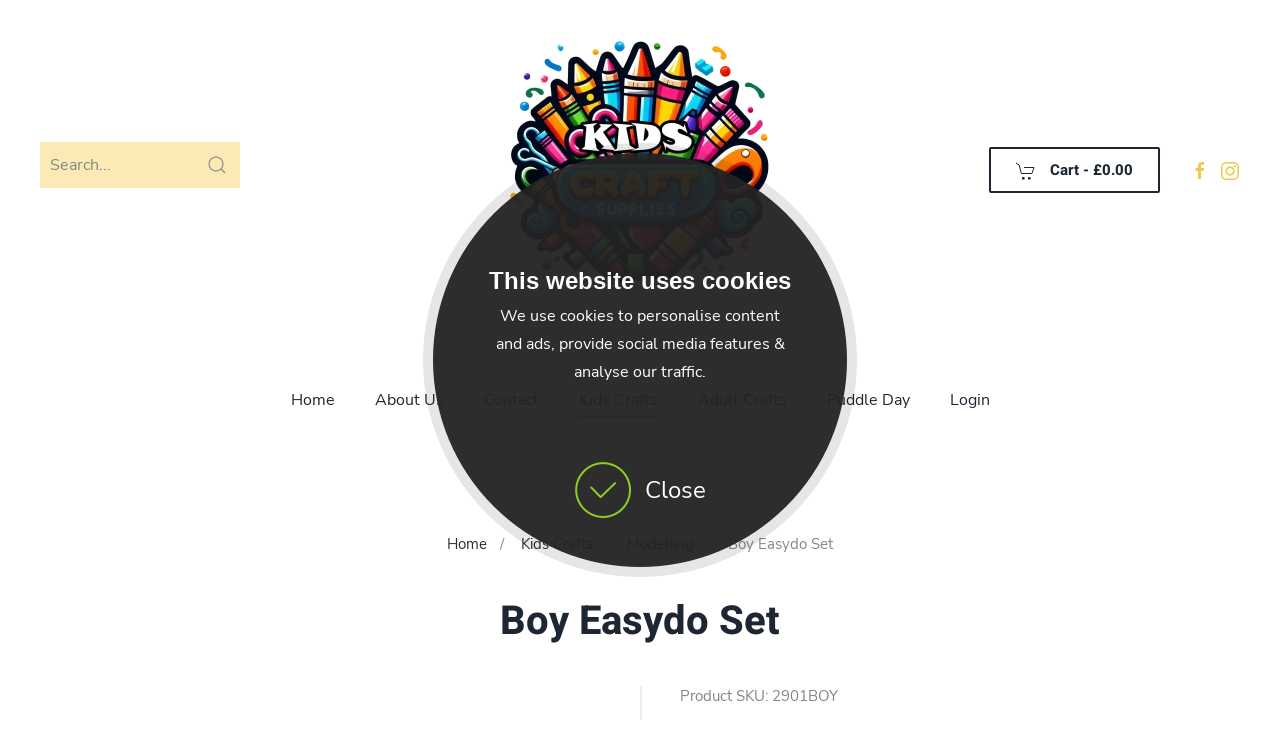

--- FILE ---
content_type: text/html; charset=utf-8
request_url: https://kidzcrafts.co.uk/index.php/primo-kids/modeling/boy-easydo-set-detail
body_size: 9966
content:
<!DOCTYPE html>
<html lang="en-gb" dir="ltr">
    <head>
        <meta name="viewport" content="width=device-width, initial-scale=1">
        <link rel="icon" href="/images/favicon32.jpg" sizes="any">
                <link rel="apple-touch-icon" href="/templates/yootheme/packages/theme-joomla/assets/images/apple-touch-icon.png">
        <meta charset="utf-8" />
	<base href="https://kidzcrafts.co.uk/index.php/primo-kids/modeling/boy-easydo-set-detail" />
	<meta name="keywords" content="Boy easydo set" />
	<meta name="title" content="Boy Easydo Set" />
	<meta name="description" content="Play dough set, in multipurpose case of 5 pieces, 1 large cutout boy, 6 creative tools, 1 mat." />
	<meta name="generator" content="Joomla! - Open Source Content Management" />
	<title>Boy Easydo Set</title>
	<link href="https://kidzcrafts.co.uk/index.php/primo-kids/modeling/boy-easydo-set-detail" rel="canonical" />
	<link href="https://kidzcrafts.co.uk/plugins/system/djflipbookyootheme/yootheme/modules/flipbook/lib/dflip/css/dflip.min.css" rel="stylesheet" />
	<link href="https://kidzcrafts.co.uk/plugins/system/djflipbookyootheme/yootheme/modules/flipbook/lib/dflip/css/themify-icons.min.css" rel="stylesheet" />
	<link href="/components/com_jrealtimeanalytics/css/mainstyle.css" rel="stylesheet" />
	<link href="/components/com_virtuemart/assets/css/vm-ltr-common.css?vmver=5ccf85aa" rel="stylesheet" />
	<link href="/components/com_virtuemart/assets/css/vm-ltr-site.css?vmver=5ccf85aa" rel="stylesheet" />
	<link href="/components/com_virtuemart/assets/css/vm-ltr-reviews.css?vmver=5ccf85aa" rel="stylesheet" />
	<link href="/components/com_virtuemart/assets/css/chosen.css?vmver=5ccf85aa" rel="stylesheet" />
	<link href="/components/com_virtuemart/assets/css/jquery.fancybox-1.3.4.css?vmver=5ccf85aa" rel="stylesheet" />
	<link href="/plugins/system/vmuikitx_override/html_override/com_virtuemart/assets/css/vmuikit.css" rel="stylesheet" />
	<link href="/templates/yootheme/css/theme.9.css?1699317970" rel="stylesheet" />
	<link href="/templates/yootheme/css/theme.update.css?4.2.1" rel="stylesheet" />
	<link href="/plugins/system/djcookiemonster/assets/css/style6.css" rel="stylesheet" />
	<style>
.form-horizontal .control-label{width:250px; !important; }
	</style>
	<script src="https://kidzcrafts.co.uk/plugins/system/djflipbookyootheme/yootheme/modules/flipbook/lib/dflip/js/dflip.min.js"></script>
	<script src="/media/jui/js/jquery.min.js?f713dea977c91add4ba54da87f990e36"></script>
	<script src="/media/jui/js/jquery-noconflict.js?f713dea977c91add4ba54da87f990e36"></script>
	<script src="/media/jui/js/jquery-migrate.min.js?f713dea977c91add4ba54da87f990e36"></script>
	<script src="/components/com_jrealtimeanalytics/js/jquery.noconflict.js"></script>
	<script src="/components/com_jrealtimeanalytics/js/stream.js" defer></script>
	<script src="/components/com_jrealtimeanalytics/js/heatmap.js" defer></script>
	<script src="/components/com_virtuemart/assets/js/jquery-ui.min.js?vmver=1.13.2"></script>
	<script src="/components/com_virtuemart/assets/js/jquery.ui.autocomplete.html.js"></script>
	<script src="/components/com_virtuemart/assets/js/jquery.noconflict.js" async></script>
	<script src="/components/com_virtuemart/assets/js/vmsite.js?vmver=5ccf85aa"></script>
	<script src="/components/com_virtuemart/assets/js/chosen.jquery.min.js?vmver=5ccf85aa"></script>
	<script src="/plugins/system/vmuikitx_override/html_override/com_virtuemart/assets/js/vmprices.js"></script>
	<script src="/components/com_virtuemart/assets/js/dynupdate.js?vmver=5ccf85aa"></script>
	<script src="/components/com_virtuemart/assets/js/fancybox/jquery.fancybox-1.3.4.2.pack.js?vmver=1.3.4.2"></script>
	<script src="/modules/mod_virtuemart_cart/assets/js/update_cart.js?vmver=5ccf85aa"></script>
	<script src="/plugins/system/vmuikitx_override/html_override/com_virtuemart/assets/js/customfields_fe.js"></script>
	<script src="/plugins/system/vmuikitx_override/html_override/com_virtuemart/assets/js/vmuikit.js"></script>
	<script src="/templates/yootheme/vendor/assets/uikit/dist/js/uikit.min.js?4.2.1"></script>
	<script src="/templates/yootheme/vendor/assets/uikit/dist/js/uikit-icons-design-bites.min.js?4.2.1"></script>
	<script src="/templates/yootheme/js/theme.js?4.2.1"></script>
	<script src="/plugins/system/djflipbookyootheme/yootheme/modules/flipbook/assets/js/pdf-flip.js?4.2.1" defer></script>
	<script src="/plugins/system/djflipbookyootheme/yootheme/modules/flipbook/lib/dflip/js/dflip.min.js?4.2.1" defer></script>
	<script src="https://www.googletagmanager.com/gtag/js?id=G-5T58883S7B" async></script>
	<script>
				var COM_JREALTIME_NETWORK_ERROR = 'A network error occurred during data stream: '; var jrealtimeBaseURI='https://kidzcrafts.co.uk/';//<![CDATA[ 
if (typeof Virtuemart === "undefined"){
	var Virtuemart = {};}
var vmSiteurl = 'https://kidzcrafts.co.uk/' ;
Virtuemart.vmSiteurl = vmSiteurl;
var vmLang = '&lang=en';
Virtuemart.vmLang = vmLang; 
var vmLangTag = 'en';
Virtuemart.vmLangTag = vmLangTag;
var Itemid = "";
Virtuemart.addtocart_popup = "1" ; 
var vmCartError = Virtuemart.vmCartError = "There was an error while updating your cart.";
var usefancy = true; //]]>
document.addEventListener('DOMContentLoaded', function() {
            Array.prototype.slice.call(document.querySelectorAll('a span[id^="cloak"]')).forEach(function(span) {
                span.innerText = span.textContent;
            });
        });
			     //<![CDATA[ 
						  window.showvmpopup = '';
						  window.addtocart_alerttype = '1';
		    	 //]]>
			     
window.dataLayer = window.dataLayer || [];
function gtag(){dataLayer.push(arguments);}
gtag('js', new Date());
gtag('config', 'G-5T58883S7B');

	</script>
	<!-- Google tag (gtag.js) -->
<script async src="https://www.googletagmanager.com/gtag/js?id=G-1DB4CVZLK0"></script>
<script>
  window.dataLayer = window.dataLayer || [];
  function gtag(){dataLayer.push(arguments);}
  gtag('js', new Date());

  gtag('config', 'G-1DB4CVZLK0');
</script>
	<script>window.yootheme ||= {}; var $theme = yootheme.theme = {"i18n":{"close":{"label":"Close"},"totop":{"label":"Back to top"},"marker":{"label":"Open"},"navbarToggleIcon":{"label":"Open menu"},"paginationPrevious":{"label":"Previous page"},"paginationNext":{"label":"Next page"},"searchIcon":{"toggle":"Open Search","submit":"Submit Search"},"slider":{"next":"Next slide","previous":"Previous slide","slideX":"Slide %s","slideLabel":"%s of %s"},"slideshow":{"next":"Next slide","previous":"Previous slide","slideX":"Slide %s","slideLabel":"%s of %s"},"lightboxPanel":{"next":"Next slide","previous":"Previous slide","slideLabel":"%s of %s","close":"Close"}}};</script>

    </head>
    <body class=""><div class="cookie-alert djckm-top" id="djckm" style=" position: relative; "><div class="djckm-wrapper" ><div class="djckm-wrapper-in"><div class="djckm-toolbar"><a id="djckm-confirm"  href="#"  ><span>Close</span></a></div><div class="djckm-body"><div class="djckm-content"><div class="djckm-content-in" style="max-width: 100%; color: #000000"><p class="djckm-pad"><p id="CybotCookiebotDialogBodyContentTitle" lang="en" style="color: white; text-align: center;"><span style="font-size: 18pt; font-family: helvetica, arial, sans-serif;"><strong>This website uses cookies</strong></span><br /> We use cookies to personalise content and ads, provide social media features &amp; analyse our traffic.</p></p></div></div></div></div></div></div><script type="text/javascript">jQuery(document).ready(function(){var djckm_body = jQuery("body");djckm_body.addClass("djckm-blur");var djckm_button = jQuery("#djckm-confirm");var djckm_message = jQuery("#djckm");if (djckm_button) {djckm_button.on("click", function(event){event.preventDefault();djckm_body.removeClass("djckm-blur");var expires = new Date();expires.setTime(expires.getTime() + (315360000000));document.cookie = "plg_system_djcookiemonster_informed=1;expires=" + expires.toUTCString();djckm_message.remove();})}var djckm_message_ver = jQuery("#djckm");
					var cookieVal = document.cookie.match("(^|;) ?" + "plg_system_djcookiemonster_informed" + "=([^;]*)(;|$)");
					var chk = cookieVal ? cookieVal[2] : null;
					if (chk == 1 && djckm_message_ver) {
						djckm_message.remove();
					}
				})</script>

        <div class="uk-hidden-visually uk-notification uk-notification-top-left uk-width-auto">
            <div class="uk-notification-message">
                <a href="#tm-main">Skip to main content</a>
            </div>
        </div>
    
                <div class="tm-page-container uk-clearfix">

            
            
        
        
        <div class="tm-page uk-margin-auto tm-page-margin-top tm-page-margin-bottom">

                        


<header class="tm-header-mobile uk-hidden@m" uk-header>


    
        <div class="uk-navbar-container">

            <div class="uk-container uk-container-expand">
                <nav class="uk-navbar" uk-navbar="{&quot;container&quot;:&quot;.tm-header-mobile&quot;,&quot;boundary&quot;:&quot;.tm-header-mobile .uk-navbar-container&quot;}">

                    
                                        <div class="uk-navbar-center">

                                                    <a href="https://kidzcrafts.co.uk/index.php" aria-label="Back to home" class="uk-logo uk-navbar-item">
    <picture>
<source type="image/webp" srcset="/templates/yootheme/cache/fb/kidzcrafts_logo-fbc694fa.webp 300w, /templates/yootheme/cache/ca/kidzcrafts_logo-ca60cdc4.webp 600w" sizes="(min-width: 300px) 300px">
<img alt="Primo" loading="eager" src="/templates/yootheme/cache/f9/kidzcrafts_logo-f91c04fc.png" width="300" height="300">
</picture></a>
                        
                        
                    </div>
                    
                                        <div class="uk-navbar-right">

                        
                        <a uk-toggle href="#tm-dialog-mobile" class="uk-navbar-toggle">

        
        <div uk-navbar-toggle-icon></div>

        
    </a>

                    </div>
                    
                </nav>
            </div>

        </div>

    



    
        <div id="tm-dialog-mobile" class="uk-modal-full" uk-modal>
        <div class="uk-modal-dialog uk-flex">

                        <button class="uk-modal-close-full uk-close-large" type="button" uk-close uk-toggle="cls: uk-modal-close-full uk-close-large uk-modal-close-default; mode: media; media: @s"></button>
            
            <div class="uk-modal-body uk-padding-large uk-margin-auto uk-flex uk-flex-column uk-box-sizing-content uk-width-auto@s" uk-height-viewport uk-toggle="{&quot;cls&quot;:&quot;uk-padding-large&quot;,&quot;mode&quot;:&quot;media&quot;,&quot;media&quot;:&quot;@s&quot;}">

                                <div class="uk-margin-auto-bottom">
                    
<div class="uk-grid uk-child-width-1-1" uk-grid>    <div>
<div class="uk-panel" id="module-menu-dialog-mobile">

    
    
<ul class="uk-nav uk-nav-default uk-nav-divider">
    
	<li class="item-124"><a href="/index.php"> Home</a></li>
	<li class="item-133"><a href="/index.php/about-us"> About Us</a></li>
	<li class="item-134"><a href="/index.php/contact"> Contact</a></li>
	<li class="item-135 uk-parent"><a href="/index.php/primo-kidsmobile"> Primo Kids</a>
	<ul class="uk-nav-sub">

		<li class="item-210"><a href="/index.php/primo-kidsmobile/poster-paint-mobile"> Poster Paint</a></li>
		<li class="item-211"><a href="/index.php/primo-kidsmobile/acrylic-paint-mobile"> Acrylic Paint</a></li>
		<li class="item-212"><a href="/index.php/primo-kidsmobile/watercolours-mobile"> Watercolours</a></li>
		<li class="item-213"><a href="/index.php/primo-kidsmobile/finger-paint-mobile"> Finger Paint</a></li>
		<li class="item-214"><a href="/index.php/primo-kidsmobile/window-colour-mobile"> Window Colour</a></li>
		<li class="item-215"><a href="/index.php/primo-kidsmobile/textile-paint-mobile"> Textile Paint</a></li>
		<li class="item-216"><a href="/index.php/primo-kidsmobile/crayons-mobile"> Wax &amp; Oil Crayons</a></li>
		<li class="item-217"><a href="/index.php/primo-kidsmobile/pencils-mobile"> Pencils</a></li>
		<li class="item-218"><a href="/index.php/primo-kidsmobile/fiber-tip-pens-mobile"> Fibre-tip Pens</a></li>
		<li class="item-219"><a href="/index.php/primo-kidsmobile/chalk-mobile"> Chalks</a></li>
		<li class="item-220"><a href="/index.php/primo-kidsmobile/modelling-mobile"> Modelling </a></li>
		<li class="item-221"><a href="/index.php/primo-kidsmobile/brushes-mobile"> Brushes</a></li>
		<li class="item-230"><a href="/index.php/primo-kidsmobile/paint-acc-mobile"> Painting Accessories</a></li>
		<li class="item-231"><a href="/index.php/primo-kidsmobile/wax-tri-mobile"> Wax Triangles</a></li></ul></li>
	<li class="item-209 uk-parent"><a href="/index.php/handp-mobile"> Hobby &amp; Professional</a>
	<ul class="uk-nav-sub">

		<li class="item-232"><a href="/index.php/handp-mobile/fine-acrylic-mobile"> Fine Acrylic Paint</a></li>
		<li class="item-233"><a href="/index.php/handp-mobile/pouring-paint-mobile"> Pouring Paint</a></li>
		<li class="item-234"><a href="/index.php/handp-mobile/oil-paint-mobile"> Oil Paint &amp; Pastels</a></li>
		<li class="item-235"><a href="/index.php/handp-mobile/fine-watercolours-mobile"> Fine Watercolours</a></li>
		<li class="item-236"><a href="/index.php/handp-mobile/pastes-mobile"> Pastes &amp; Primers</a></li>
		<li class="item-237"><a href="/index.php/handp-mobile/canvases-mobile"> Canvases &amp; Brushes</a></li>
		<li class="item-238"><a href="/index.php/handp-mobile/soft-pastels-mobile"> Soft Pastel Chalk</a></li>
		<li class="item-239"><a href="/index.php/handp-mobile/hs-textile-mobile"> Textile Paint</a></li></ul></li></ul>

</div>
</div>    <div>
<div class="uk-panel" id="module-107">

    
    
<div class="uk-margin-remove-last-child custom" ><hr></div>

</div>
</div>    <div>
<div class="uk-panel uk-text-center" id="module-108">

    
    
<div class="uk-margin-remove-last-child custom" ><div class="uk-grid-small uk-child-width-auto uk-flex-middle uk-flex-center"><br />
<div> </div>
</div>
<p class="uk-text-meta">© 2022 Primo Crafts. All rights reserved. Powered by <a class="uk-link-muted" href="https://www.yootheme.com">YOOtheme</a>.</p></div>

</div>
</div>    <div>
<div class="uk-panel" id="module-125">

    
    <!--BEGIN Search Box -->


<form style="position:relative;width:200px !important;" id="search-125" class="uk-search uk-search-default uk-margin-small-bottom"  action="/index.php/primo-kids/modeling" method="post" role="search" data-uk-search="{'source': '/index.php/component/vmuikitx/?type=vmuikit&amp;opc_task=search_product&amp;virtuemart_category_id=0', 'param': 'keyword', 'msgResultsHeader': 'TPL_WARP_SEARCH_RESULTS', 'msgMoreResults': 'TPL_WARP_SEARCH_MORE', 'msgNoResults': 'TPL_WARP_SEARCH_NO_RESULTS', flipDropdown: 0}">
<span class="uk-search-icon-flip" uk-search-icon></span>
	<input class="uk-search-input" type="search" name="keyword" placeholder="Search...">
	
	<input type="hidden" name="limitstart" value="0" />
	<input type="hidden" name="option" value="com_vmuikitx" />
  <input type="hidden" name="task" value="searchredirect" />
	<input type="hidden" name="virtuemart_category_id" value="0"/>
	<input type="hidden" name="Itemid" value="172">
</form>

<!--
<form action="/index.php/component/virtuemart/results,1-24?search=true&amp;Itemid=172" method="get" class="uk-form">
<div class="search">
<input style="" name="keyword" id="mod_virtuemart_search" maxlength="20" alt="Search" class="inputbox" type="text" size="20" placeholder="Search..." value="" /></div>
		<input type="hidden" name="limitstart" value="0" />
		<input type="hidden" name="option" value="com_virtuemart" />
		<input type="hidden" name="view" value="category" />
		<input type="hidden" name="virtuemart_category_id" value="0"/>
        

	  </form> 
-->
<!-- End Search Box -->

</div>
</div>    <div>
<div class="uk-panel" id="module-tm-4">

    
    <ul class="uk-flex-inline uk-flex-middle uk-flex-nowrap uk-grid-small" uk-grid>                    <li><a href="https://www.facebook.com/primounitedkingdom" class="uk-preserve-width uk-icon-link" rel="noreferrer"><span uk-icon="icon: facebook;"></span></a></li>
                    <li><a href="https://www.instagram.com/primo_uk/" class="uk-preserve-width uk-icon-link" rel="noreferrer"><span uk-icon="icon: instagram;"></span></a></li>
            </ul>
</div>
</div></div>
                </div>
                
                
            </div>

        </div>
    </div>
    
    

</header>





<header class="tm-header uk-visible@m" uk-header>





        <div class="tm-headerbar-default tm-headerbar tm-headerbar-top">
        <div class="uk-container uk-container-large">
            <div class="uk-position-relative uk-flex uk-flex-center uk-flex-middle">

                                <div class="uk-position-center-left uk-position-z-index-high">
                    
<div class="uk-panel" id="module-124">

    
    <!--BEGIN Search Box -->


<form style="position:relative;width:200px !important;" id="search-124" class="uk-search uk-search-default uk-margin-small-bottom"  action="/index.php/primo-kids/modeling" method="post" role="search" data-uk-search="{'source': '/index.php/component/vmuikitx/?type=vmuikit&amp;opc_task=search_product&amp;virtuemart_category_id=0', 'param': 'keyword', 'msgResultsHeader': 'TPL_WARP_SEARCH_RESULTS', 'msgMoreResults': 'TPL_WARP_SEARCH_MORE', 'msgNoResults': 'TPL_WARP_SEARCH_NO_RESULTS', flipDropdown: 0}">
<span class="uk-search-icon-flip" uk-search-icon></span>
	<input class="uk-search-input" type="search" name="keyword" placeholder="Search...">
	
	<input type="hidden" name="limitstart" value="0" />
	<input type="hidden" name="option" value="com_vmuikitx" />
  <input type="hidden" name="task" value="searchredirect" />
	<input type="hidden" name="virtuemart_category_id" value="0"/>
	<input type="hidden" name="Itemid" value="172">
</form>

<!--
<form action="/index.php/component/virtuemart/results,1-24?search=true&amp;Itemid=172" method="get" class="uk-form">
<div class="search">
<input style="" name="keyword" id="mod_virtuemart_search" maxlength="20" alt="Search" class="inputbox" type="text" size="20" placeholder="Search..." value="" /></div>
		<input type="hidden" name="limitstart" value="0" />
		<input type="hidden" name="option" value="com_virtuemart" />
		<input type="hidden" name="view" value="category" />
		<input type="hidden" name="virtuemart_category_id" value="0"/>
        

	  </form> 
-->
<!-- End Search Box -->

</div>

                </div>
                
                                <a href="https://kidzcrafts.co.uk/index.php" aria-label="Back to home" class="uk-logo">
    <picture>
<source type="image/webp" srcset="/templates/yootheme/cache/fb/kidzcrafts_logo-fbc694fa.webp 300w, /templates/yootheme/cache/ca/kidzcrafts_logo-ca60cdc4.webp 600w" sizes="(min-width: 300px) 300px">
<img alt="Primo" loading="eager" src="/templates/yootheme/cache/f9/kidzcrafts_logo-f91c04fc.png" width="300" height="300">
</picture></a>
                
                                <div class="uk-position-center-right uk-position-z-index-high">
                    <div class="uk-grid-medium uk-child-width-auto uk-flex-middle" uk-grid><div>
<div class="uk-panel" id="module-115">

    
    <input type="hidden" name="titlecount_cart" id="titlecount_cart" value="0"/>  <script> 
jQuery(document).ready(function(){
radiusval = jQuery('#showcartbtn').css('border-bottom-right-radius');

jQuery('#showcartbtn').css('border-bottom-left-radius', radiusval);
jQuery('#showcartbtn').css('border-top-left-radius', radiusval);

});
</script>
  <!-- Virtuemart 2 Ajax Card -->
<div class="vmCartModule_boundry boundary-align vmCartModule uk-width-1-1 uk-text-left  " id="vmCartModule421">
    <div class="hiddencontainer" style=" display: none; ">
    <div class="containerdiv uk-width-1-1 uk-float-left">
            <div class="prices uk-float-right"></div>
            <div class="product_row uk-float-left"> <span class="quantity"></span>&nbsp;x&nbsp;<span class="product_name"></span> </div>
      <div class="product_attributes"></div>
    </div>
  </div>
  <div class="uk-content">
    <div class="uk-content">
      <div class="">
                <a class="uk-button uk-button-default   " href="#cartmodal"   uk-toggle> <span uk-icon="icon: cart" class="uk-margin-small-right"></span> Cart                - <span class="total" > £0.00 </span>
                </a>
        <div id="cartmodal" class="vmCartModule_container" uk-modal>
          <div class="uk-modal-dialog">
            <button class="uk-modal-close-default" type="button" uk-close></button>
            <div class="uk-modal-header">
              <h2 class="uk-modal-title">Cart</h2>
            </div>
            <div class="uk-modal-body">
              <div class="vm_cart_products" uk-margin>
                <h4 class="uk-margin-remove">Cart empty</h4>
				  </div>
				</div>
				<div class="uk-modal-footer uk-text-right">
				  <button class="uk-button uk-button-default uk-modal-close" type="button">close</button>
				  <a id="showcartbtn" class="uk-button uk-button-primary" href="/index.php/component/virtuemart/cart?Itemid=172"><span uk-icon="icon: cart" class="uk-margin-small-right"></span>Show Cart</a>				</div>
			  </div>
			</div>
		   
          <!-- dropdown grid end --> 
        </div>
      </div>
    </div>

      <div style="clear:both;"></div>
  <noscript>
  Please wait  </noscript>
</div>

</div>
</div><div>
<div class="uk-panel" id="module-tm-3">

    
    <ul class="uk-flex-inline uk-flex-middle uk-flex-nowrap uk-grid-small" uk-grid>                    <li><a href="https://www.facebook.com/primounitedkingdom" class="uk-preserve-width uk-icon-link" rel="noreferrer"><span uk-icon="icon: facebook;"></span></a></li>
                    <li><a href="https://www.instagram.com/primo_uk/" class="uk-preserve-width uk-icon-link" rel="noreferrer"><span uk-icon="icon: instagram;"></span></a></li>
            </ul>
</div>
</div></div>
                </div>
                
            </div>
        </div>
    </div>
    
    
                <div uk-sticky media="@m" cls-active="uk-navbar-sticky" sel-target=".uk-navbar-container">
        
            <div class="uk-navbar-container">

                <div class="uk-container uk-container-large">
                    <nav class="uk-navbar" uk-navbar="{&quot;align&quot;:&quot;left&quot;,&quot;container&quot;:&quot;.tm-header &gt; [uk-sticky]&quot;,&quot;boundary&quot;:&quot;.tm-header .uk-navbar-container&quot;}">

                        <div class="uk-navbar-center">
                            
<ul class="uk-navbar-nav">
    
	<li class="item-101"><a href="/index.php"> Home</a></li>
	<li class="item-110"><a href="/index.php/about-us"> About Us</a></li>
	<li class="item-113"><a href="/index.php/contact"> Contact</a></li>
	<li class="item-161 uk-active uk-parent"><a href="/index.php/primo-kids"> Kids Crafts</a>
	<div class="uk-navbar-dropdown"><div><ul class="uk-nav uk-navbar-dropdown-nav">

		<li class="item-162"><a href="/index.php/primo-kids/poster-paint"> Poster Paint</a></li>
		<li class="item-163"><a href="/index.php/primo-kids/acrylic-paint"> Acrylic Paint</a></li>
		<li class="item-164"><a href="/index.php/primo-kids/watercolours"> Watercolours</a></li>
		<li class="item-165"><a href="/index.php/primo-kids/finger-paint"> Finger Paint</a></li>
		<li class="item-166"><a href="/index.php/primo-kids/window-paint"> Window Colour</a></li>
		<li class="item-167"><a href="/index.php/primo-kids/textile-paint"> Textile Paint</a></li>
		<li class="item-168"><a href="/index.php/primo-kids/crayons"> Wax &amp; Oil Crayons </a></li>
		<li class="item-169"><a href="/index.php/primo-kids/pencils"> Pencils</a></li>
		<li class="item-170"><a href="/index.php/primo-kids/fibre-tip-pens"> Fibre-tip Pens</a></li>
		<li class="item-171"><a href="/index.php/primo-kids/chalks"> Chalks</a></li>
		<li class="item-172 uk-active"><a href="/index.php/primo-kids/modeling"> Modelling</a></li>
		<li class="item-173"><a href="/index.php/primo-kids/glue"> Glue</a></li>
		<li class="item-174"><a href="/index.php/primo-kids/brushes"> Brushes</a></li>
		<li class="item-175"><a href="/index.php/primo-kids/painting-accessories"> Painting Accessories</a></li>
		<li class="item-184"><a href="/index.php/primo-kids/wax-triangles"> Wax Triangles</a></li></ul></div></div></li>
	<li class="item-176 uk-parent"><a href="/index.php/hobby-professional"> Adult Crafts</a>
	<div class="uk-navbar-dropdown"><div><ul class="uk-nav uk-navbar-dropdown-nav">

		<li class="item-177"><a href="/index.php/hobby-professional/fine-acrylic-paint"> Fine Acrylic Paint</a></li>
		<li class="item-178"><a href="/index.php/hobby-professional/pouring-paint"> Pouring Paint</a></li>
		<li class="item-179"><a href="/index.php/hobby-professional/oil-paint-pastels"> Oil Paint &amp; Pastels</a></li>
		<li class="item-180"><a href="/index.php/hobby-professional/fine-watercolours"> Fine Watercolours</a></li>
		<li class="item-181"><a href="/index.php/hobby-professional/pastes-primers"> Pastes &amp; Primers</a></li>
		<li class="item-182"><a href="/index.php/hobby-professional/canvases-brushes"> Canvases &amp; Brushes</a></li>
		<li class="item-183"><a href="/index.php/hobby-professional/soft-pastel-chalk"> Soft Pastel Chalk</a></li>
		<li class="item-185"><a href="/index.php/hobby-professional/textile-paint"> Textile Paint</a></li></ul></div></div></li>
	<li class="item-264 uk-parent"><a href="/index.php/puddle-day"> Puddle Day</a>
	<div class="uk-navbar-dropdown"><div><ul class="uk-nav uk-navbar-dropdown-nav">

		<li class="item-281"><a href="/index.php/puddle-day/make-your-own"> Make Your Own</a></li>
		<li class="item-282"><a href="/index.php/puddle-day/paint-your-own"> Paint Your Own</a></li></ul></div></div></li>
	<li class="item-249"><a href="/index.php/login"> Login</a></li></ul>

                        </div>

                    </nav>
                </div>

            </div>

                </div>
        
    





</header>

            
            

            <main id="tm-main" >

                
                <div id="system-message-container" data-messages="[]">
</div>

                <div class="productdetails-view productdetails product-container"><!-- Builder #template--DkQm_41 --><style class="uk-margin-remove-adjacent">#template--DkQm_41\#0 .el-image { max-height: 720px; } #template--DkQm_41\#1 .el-item > * { border: 1px solid #f1f1f1; padding: 5px; } #template--DkQm_41\#2 .el-image { max-height: 340px; } </style>
<div class="uk-section-default uk-section">
    
        
        
        
            
                                <div class="uk-container">                
                    <div class="uk-grid tm-grid-expand uk-child-width-1-1 uk-grid-margin">
<div class="uk-width-1-1">
    
        
            
            
            
                
                    

<nav aria-label="Breadcrumb" class="uk-text-center">
    <ul class="uk-breadcrumb uk-margin-remove-bottom uk-flex-center" vocab="https://schema.org/" typeof="BreadcrumbList">
    
            <li property="itemListElement" typeof="ListItem">            <a href="/index.php" property="item" typeof="WebPage"><span property="name">Home</span></a>
            <meta property="position" content="1">
            </li>    
            <li property="itemListElement" typeof="ListItem">            <a href="/index.php/primo-kidsmobile" property="item" typeof="WebPage"><span property="name">Kids Crafts</span></a>
            <meta property="position" content="2">
            </li>    
            <li property="itemListElement" typeof="ListItem">            <a href="/index.php/primo-kids/modeling" property="item" typeof="WebPage"><span property="name">Modelling</span></a>
            <meta property="position" content="3">
            </li>    
            <li property="itemListElement" typeof="ListItem">            <span property="name">Boy Easydo Set</span>            <meta property="position" content="4">
            </li>    
    </ul>
</nav>

<h1 class="uk-margin-remove-bottom uk-width-2xlarge uk-margin-auto uk-text-center">        Boy Easydo Set    </h1>
                
            
        
    
</div></div><div class="uk-grid tm-grid-expand uk-grid-divider uk-grid-margin" uk-grid>
<div class="uk-width-1-2@m">
    
        
            
            
            
                
                    
<div id="template--DkQm_41#0" class="uk-margin uk-text-center">
        <picture>
<source type="image/webp" srcset="/templates/yootheme/cache/fe/Easydo%20Play%20Dough%20Set%20Boy-fe380bcf.webp 680w" sizes="(min-width: 680px) 680px">
<img src="/templates/yootheme/cache/04/Easydo%20Play%20Dough%20Set%20Boy-048c93f0.jpeg" width="680" height="680" class="el-image" alt="Boy Easydo Set" loading="lazy">
</picture>    
    
</div>
<div id="template--DkQm_41#1" class="uk-margin uk-text-center">
    <div class="uk-grid uk-child-width-1-3 uk-child-width-1-5@m uk-flex-center uk-flex-middle uk-grid-small" uk-lightbox="toggle: a[data-type];">        <div>
<div class="el-item uk-light">
        <a class="uk-inline-clip uk-transition-toggle uk-link-toggle" href="/images/virtuemart/product/Easydo%20Play%20Dough%20Set%20Boy.jpg" data-alt="Boy Easydo Set" data-type="image">    
        
            

<picture>
<source type="image/webp" srcset="/templates/yootheme/cache/d2/Easydo%20Play%20Dough%20Set%20Boy-d2c3748e.webp 150w, /templates/yootheme/cache/5d/Easydo%20Play%20Dough%20Set%20Boy-5dbb4098.webp 300w" sizes="(min-width: 150px) 150px">
<img src="/templates/yootheme/cache/28/Easydo%20Play%20Dough%20Set%20Boy-2877ecb1.jpeg" width="150" height="150" alt="Boy Easydo Set" loading="lazy" class="el-image uk-transition-opaque">
</picture>

            
            
            
        
        </a>    
</div></div>        </div>
</div>
                
            
        
    
</div>
<div class="uk-width-1-2@m">
    
        
            
            
            
                
                    <div class="uk-panel uk-text-meta uk-margin-small">Product SKU: 2901BOY</div><div class="uk-panel uk-margin">Play dough set, in multipurpose case of 5 pieces, 1 large cutout boy, 6 creative tools, 1 mat.</div>
<h3 class="uk-h1 uk-heading-bullet uk-text-success uk-margin-remove-bottom">        <span class=" productPrice279" ><span class="PricesalesPrice">£13.36</span></span>    </h3><div class="uk-panel uk-text-meta uk-margin uk-margin-remove-top">.</div><div class="uk-panel uk-margin"><div class="addtocart-area uk-margin-small-bottom "><form id="productfrom279_108" method="post" class="product uk-form js-recalculate" action="/index.php/primo-kids/modeling">
<div class="vmuikit_notifyme  uk-margin-small-top uk-margin-small-bottom uk-card uk-card-body  uk-card-primary  uk-card-small uk-float-left uk-width-1-1"> <a id="notify_me" class="uk-button uk-button-primary uk-width-1-1" href="/index.php/primo-kids/modeling/boy-easydo-set-detail?layout=notify"> <span uk-icon="icon: question" class="uk-margin-small-right"></span> <span>Notify Me</span> </a> </div>
<input type="hidden" class="pname" value="Boy Easydo Set"/><input type="hidden" name="option" value="com_virtuemart"/><input type="hidden" name="view" value="cart"/><noscript><input type="hidden" name="task" value="add"/></noscript><input type="hidden" name="virtuemart_product_id[]" value="279"/><input type="hidden" name="virtuemart_category_id[]" value="15"/><script   id="updateChosen-js" type="text/javascript" >//<![CDATA[ 
if (typeof Virtuemart === "undefined")
	var Virtuemart = {};
	Virtuemart.updateChosenDropdownLayout = function() {
		var vm2string = {editImage: 'edit image',select_all_text: 'Select all',select_some_options_text: 'Available for all', width: '100%'};
		jQuery("select.vm-chzn-select").chosen({enable_select_all: true,select_all_text : vm2string.select_all_text,select_some_options_text:vm2string.select_some_options_text,disable_search_threshold: 5, width:vm2string.width});
		//console.log("updateChosenDropdownLayout");
	}
	jQuery(document).ready( function() {
		Virtuemart.updateChosenDropdownLayout($);
	}); //]]>
</script><script   id="updDynamicListeners-js" type="text/javascript" >//<![CDATA[ 
jQuery(document).ready(function() { // GALT: Start listening for dynamic content update.
	// If template is aware of dynamic update and provided a variable let's
	// set-up the event listeners.
	if (typeof Virtuemart.containerSelector === 'undefined') { Virtuemart.containerSelector = '.productdetails-view'; }
	if (typeof Virtuemart.container === 'undefined') { Virtuemart.container = jQuery(Virtuemart.containerSelector); }
	if (Virtuemart.container){
		Virtuemart.updateDynamicUpdateListeners();
	}
	
}); //]]>
</script><script   id="ready.vmprices-js" type="text/javascript" >//<![CDATA[ 
jQuery(document).ready(function($) {

		Virtuemart.product($("form.product"));
}); //]]>
</script><script   id="ajaxContent-js" type="text/javascript" >//<![CDATA[ 
Virtuemart.container = jQuery('.productdetails-view');
	Virtuemart.containerSelector = '.productdetails-view'; //]]>
</script></form></div><div class="uk-clearfix"></div>    <script type="application/ld+json">
    {
      "@context": "https://schema.org",
      "@type": "Product",
            "image": "https://kidzcrafts.co.uk/images/virtuemart/product/Easydo Play Dough Set Boy.jpg",
      "name": "Boy Easydo Set",
	  "description" : "<p>Easydò soft modelling dough and creative accessories in a multipurpose case. Easydò gluten free is a colorful and gluten free modelling dough made with raw materials of 99% plant origin. Well malleable and mixable, elastic, pleasant to the touch, it does not make your hands dirty. If it slightly dries up, the addition of some water makes it elastic and mouldable again. Its colours are vivid and bright and they remain so once it completely dries. If you want to reuse it, please prevent easydò to have contact with air after use to avoid drying. Dermatologically tested.</p>",
	  "category" : "Modelling Materials",
	  "sku": "2901BOY",
		   "gtin ": "8006919308130","mpn": "2901BOY",		  "brand": {
			"@type": "Brand",
			"name": "Primo"
		   },
		  	   

      "offers": {
		"@type": "Offer",
		"priceCurrency": "GBP",
		"price": "13.356",
		"priceValidUntil": "2026-02-06",
		"url" : "https://kidzcrafts.co.uk/index.php/primo-kids/modeling/boy-easydo-set-detail",
		"itemCondition": "http://schema.org/NewCondition",
		"availability": "http://schema.org/OutOfStock"
	   }
	 
    }
    </script></div><div class="uk-panel uk-margin"><p>Easydò soft modelling dough and creative accessories in a multipurpose case. Easydò gluten free is a colorful and gluten free modelling dough made with raw materials of 99% plant origin. Well malleable and mixable, elastic, pleasant to the touch, it does not make your hands dirty. If it slightly dries up, the addition of some water makes it elastic and mouldable again. Its colours are vivid and bright and they remain so once it completely dries. If you want to reuse it, please prevent easydò to have contact with air after use to avoid drying. Dermatologically tested.</p></div>
                
            
        
    
</div></div>
                                </div>                
            
        
    
</div></div>

                
            </main>

            

                        <footer>
                <!-- Builder #footer --><style class="uk-margin-remove-adjacent">@media (min-width: 640px) and (max-width: 959px) { #footer\#0 .el-item > .uk-grid > div { width: 14vw; } } @media (min-width: 960px) and (max-width: 1599px) { #footer\#0 .el-item > .uk-grid > div { width: 8vw; } } </style>
<div class="uk-section-default uk-section">
    
        
        
        
            
                                <div class="uk-container uk-container-large">                
                    <div class="uk-grid tm-grid-expand uk-grid-margin" uk-grid>
<div class="uk-width-1-5@m uk-flex-first">
    
        
            
            
            
                
                    
<div class="uk-margin uk-text-left@s uk-text-center">
        <a class="el-link" href="/index.php"><picture>
<source type="image/webp" srcset="/templates/yootheme/cache/1e/kidzcrafts_logo-1eb176fd.webp 768w, /templates/yootheme/cache/30/kidzcrafts_logo-30b882ee.webp 1024w" sizes="(min-width: 1024px) 1024px">
<img src="/templates/yootheme/cache/8e/kidzcrafts_logo-8ee87a90.png" width="1024" height="1024" class="el-image" alt="Primo Crafts" loading="lazy">
</picture></a>    
    
</div>
                
            
        
    
</div>
<div class="uk-width-1-2 uk-width-1-3@s uk-width-1-5@m uk-flex-first">
    
        
            
            
            
                
                    
<div class="uk-h5">        Location    </div><div class="uk-panel uk-margin"><p>Ancrum North Lodge<br />Jedburgh<br />Scottish Borders<br />TD8 6TX</p></div>
                
            
        
    
</div>
<div class="uk-width-1-2 uk-width-1-3@s uk-width-1-5@m">
    
        
            
            
            
                
                    
<div class="uk-h5">        Contact    </div><div class="uk-panel uk-margin"><p><span id="cloak8b55a342a4dde081dd93f439cdd7307b">This email address is being protected from spambots. You need JavaScript enabled to view it.</span><script type='text/javascript'>
				document.getElementById('cloak8b55a342a4dde081dd93f439cdd7307b').innerHTML = '';
				var prefix = '&#109;a' + 'i&#108;' + '&#116;o';
				var path = 'hr' + 'ef' + '=';
				var addy8b55a342a4dde081dd93f439cdd7307b = '&#101;nq&#117;&#105;r&#105;&#101;s' + '&#64;';
				addy8b55a342a4dde081dd93f439cdd7307b = addy8b55a342a4dde081dd93f439cdd7307b + 'k&#105;dscr&#97;fts&#117;ppl&#105;&#101;s' + '&#46;' + 'c&#111;' + '&#46;' + '&#117;k';
				var addy_text8b55a342a4dde081dd93f439cdd7307b = '&#101;nq&#117;&#105;r&#105;&#101;s' + '&#64;' + 'k&#105;dscr&#97;fts&#117;ppl&#105;&#101;s' + '&#46;' + 'c&#111;' + '&#46;' + '&#117;k';document.getElementById('cloak8b55a342a4dde081dd93f439cdd7307b').innerHTML += '<a ' + path + '\'' + prefix + ':' + addy8b55a342a4dde081dd93f439cdd7307b + '\'>'+addy_text8b55a342a4dde081dd93f439cdd7307b+'<\/a>';
		</script><br />+44 1361 808082</p>
<p><a class="uk-button uk-button-primary" href="/index.php/contact">Contact Us</a></p></div>
                
            
        
    
</div>
<div class="uk-width-1-2 uk-width-1-3@s uk-width-1-5@m uk-flex-first@s">
    
        
            
            
            
                
                    
<div class="uk-h5">        Office Hours    </div>
<ul class="uk-list uk-list-collapse" id="footer#0">        <li class="el-item">

    <div class="uk-child-width-expand@s uk-grid-column-small uk-grid-row-collapse" uk-grid>        <div class="uk-width-small@s uk-text-break">
            
            
<div class="el-title uk-margin-remove">Mon  - Fri</div>
            
        </div>        <div>

            
            <div class="el-content uk-panel"><p>9 am – 5 pm</p></div>
                                    
        </div>
    </div>
</li>
    </ul>
                
            
        
    
</div>
<div class="uk-width-1-2 uk-width-1-3@s uk-width-1-5@m">
    
        
            
            
            
                
                    
                
            
        
    
</div></div><div class="uk-grid tm-grid-expand uk-margin-large" uk-grid>
<div class="uk-width-1-4@m">
    
        
            
            
            
                
                    
                
            
        
    
</div>
<div class="uk-width-1-2 uk-width-1-3@s uk-width-1-4@m">
    
        
            
            
            
                
                    
<div class="uk-h5">        Trade &amp; Education    </div>
<ul class="uk-list uk-list-collapse">
    <li class="el-item">        
    <div class="el-content uk-panel"><a href="/index.php/component/virtuemart/user?Itemid=0" class="el-link uk-link-text uk-margin-remove-last-child"><p>Register</p></a></div>            </li>

    <li class="el-item">        
    <div class="el-content uk-panel"><a href="/index.php/trade-application-footer" class="el-link uk-link-text uk-margin-remove-last-child"><p>Trade Application</p></a></div>            </li>

    <li class="el-item">        
    <div class="el-content uk-panel"><a href="https://primocrafts.co.uk/index.php/education-application" class="el-link uk-link-text uk-margin-remove-last-child">Education Application</a></div>            </li>
</ul>
                
            
        
    
</div>
<div class="uk-width-1-3@s uk-width-1-4@m">
    
        
            
            
            
                
                    
<h5>        Company    </h5>
<ul class="uk-list uk-list-collapse">
    <li class="el-item">        
    <div class="el-content uk-panel"><a href="/index.php/about-us" class="el-link uk-link-text uk-margin-remove-last-child">About Us</a></div>            </li>

    <li class="el-item">        
    <div class="el-content uk-panel"><a href="/index.php/delivery-footer" class="el-link uk-link-text uk-margin-remove-last-child"><p>Delivery</p></a></div>            </li>

    <li class="el-item">        
    <div class="el-content uk-panel"><a href="/index.php/returns-footer" class="el-link uk-link-text uk-margin-remove-last-child"><p>Returns</p></a></div>            </li>

    <li class="el-item">        
    <div class="el-content uk-panel"><a href="/index.php/sustainability-footer" class="el-link uk-link-text uk-margin-remove-last-child"><p>Sustainability &amp; Recycling</p></a></div>            </li>

    <li class="el-item">        
    <div class="el-content uk-panel"><a href="/index.php/terms-footer" class="el-link uk-link-text uk-margin-remove-last-child"><p>Terms &amp; Conditions</p></a></div>            </li>

    <li class="el-item">        
    <div class="el-content uk-panel"><a href="/index.php/privacy-footer" class="el-link uk-link-text uk-margin-remove-last-child"><p>Privacy Policy</p></a></div>            </li>
</ul>
                
            
        
    
</div>
<div class="uk-width-1-2 uk-width-1-3@s uk-width-1-4@m">
    
        
            
            
            
                
                    
<div class="uk-h5">        Follow Us    </div>
<div class="uk-margin-remove-vertical" uk-scrollspy="target: [uk-scrollspy-class];">    <div class="uk-child-width-auto uk-grid-small uk-flex-inline" uk-grid>
            <div>
<a class="el-link uk-icon-button" href="https://www.facebook.com/primounitedkingdom" rel="noreferrer"><span uk-icon="icon: facebook;"></span></a></div>
            <div>
<a class="el-link uk-icon-button" href="https://www.instagram.com/primo_uk/" rel="noreferrer"><span uk-icon="icon: instagram;"></span></a></div>
    
    </div></div>
                
            
        
    
</div></div>
                                </div>                
            
        
    
</div>
<div class="uk-section-default uk-section uk-section-small uk-padding-remove-top">
    
        
        
        
            
                                <div class="uk-container uk-container-large">                
                    <div class="uk-grid tm-grid-expand uk-grid-small uk-margin-small" uk-grid>
<div class="uk-width-1-3@s uk-width-1-4@m">
    
        
            
            
            
                
                    <div class="uk-panel uk-text-small uk-text-muted uk-margin-small uk-text-left@s uk-text-center uk-hidden@m"><p>©</p>
<script>// <![CDATA[
 document.currentScript.insertAdjacentHTML('afterend', '<time datetime="' + new Date().toJSON() + '">' + new Intl.DateTimeFormat(document.documentElement.lang, {year: 'numeric'}).format() + '</time>'); 
// ]]></script>
<p>Primo Crafts. All rights reserved.<br class="uk-hidden@s" /> Powered by <a href="https://yootheme.com/">YOOtheme</a>.</p></div>
                
            
        
    
</div>
<div class="uk-width-2-3@s uk-width-3-4@m uk-visible@m">
    
        
            
            
            
                
                    <div class="uk-panel uk-text-small uk-text-muted uk-text-right@s uk-text-center uk-visible@m"><p>© kids craft supplies, All rights reserved 2024.<br class="uk-hidden@s" />Powered by <a href="https://yootheme.com/">YOOtheme</a>.</p></div>
                
            
        
    
</div></div>
                                </div>                
            
        
    
</div>            </footer>
            
        </div>

                </div>
        
        

    </body>
</html>


--- FILE ---
content_type: text/css
request_url: https://kidzcrafts.co.uk/plugins/system/djflipbookyootheme/yootheme/modules/flipbook/lib/dflip/css/dflip.min.css
body_size: 5300
content:
.df-abs-center{top:50%;left:50%;position:absolute;-webkit-transform:translate(-50%,-50%);-moz-transform:translate(-50%,-50%);-ms-transform:translate(-50%,-50%);transform:translate(-50%,-50%)}.df-abs-h-center{position:absolute;left:50%;-webkit-transform:translate(-50%);-moz-transform:translate(-50%);-ms-transform:translate(-50%);transform:translate(-50%)}.df-container{min-height:320px;background:no-repeat 50%;background-size:cover;width:100%;position:relative;image-rendering:auto;direction:ltr}.df-container div{box-sizing:border-box !important}.df-container.df-transparent:not(.df-fullscreen){background:transparent !important}.df-container.df-custom-fullscreen.df-fullscreen{position:fixed !important;top:0 !important;left:0 !important;right:0 !important;bottom:0 !important;margin:0 !important;border:0 !important;z-index:999999}.df-container .loading-info{position:absolute;top:100%;margin-top:20px;margin-left:5px;padding:6px 20px;background-color:rgba(0,0,0,0.3);font-style:italic;border-radius:5px;font-size:11px;max-height:30px;color:#fff;max-width:200px;transform:translateX(-50%);-moz-transform:translateX(-50%);-ms-transform:translateX(-50%);-webkit-transform:translateX(-50%);left:50%;opacity:.7;transition:.3s top ease;-webkit-transition:.3s top ease}.loading-info.df-old-browser{color:gray;background-color:white;opacity:.9;text-align:center;max-height:none}.loading-info.df-old-browser a{font-weight:bold;font-style:normal;text-transform:uppercase;color:#2196f3;display:block;text-decoration:underline;margin:10px 0 0}.df-container.df-init .loading-info{top:50%}.df-3dcanvas{position:absolute;z-index:1;right:0;top:0}.df-rtl .df-3dcanvas{right:auto;right:initial;left:0}.df-container a{outline:0;text-decoration:none;box-shadow:none}.df-container.df-zoom-enabled canvas.df-3dcanvas,.df-container.df-zoom-enabled .df-book-stage{cursor:move;cursor:-webkit-grab}.df-container:before,.df-container:after{content:" ";transition:.3s .1s opacity;-webkit-transition:.3s .1s opacity;opacity:0;height:50px;width:50px;left:50%;top:50%;font-size:12px;margin:-45px -25px -25px;box-sizing:border-box;position:absolute;pointer-events:none}.df-container.df-loading:before,.df-container.df-loading:after{content:" ";z-index:100;opacity:1}.df-container.df-loading:after{content:" ";background-image:url("../images/loading.gif");background-repeat:no-repeat;background-size:32px;background-position:50%}  .df-container.df-loading:before{background-color:white;-webkit-border-radius:50px;-moz-border-radius:50px;border-radius:50px;border:1px solid rgba(150,150,150,0.2)}  .df-book-stage{position:absolute;overflow:hidden;right:0;bottom:0;z-index:1;top:0;left:0;filter:blur(0);-webkit-filter:blur(0);padding:30px 50px 70px}  .df-container.df-xs .df-book-stage{padding-left:20px;padding-right:20px}  .df-container.df-sidemenu-open .df-book-stage{padding-left:230px;padding-right:10px}  .df-container.df-sidemenu-open>.df-ui-btn.df-ui-prev{left:220px}  .df-rtl.df-container.df-sidemenu-open>.df-ui-btn.df-ui-prev{left:0}  .df-rtl.df-container.df-sidemenu-open>.df-ui-btn.df-ui-next{right:220px}  .df-book-stage.df-zoom-enabled{cursor:move}  .df-page-front:before,.df-page-back:before{content:" "}  .df-book-page .df-page-front:before{background-image:-webkit-linear-gradient(right,rgba(0,0,0,0.25),rgba(0,0,0,0.2) 10%,rgba(0,0,0,0.15) 25%,rgba(0,0,0,0) 70%);background-image:-moz-linear-gradient(right,rgba(0,0,0,0.25),rgba(0,0,0,0.2) 10%,rgba(0,0,0,0.15) 25%,rgba(0,0,0,0) 70%);background-image:-ms-linear-gradient(right,rgba(0,0,0,0.25),rgba(0,0,0,0.2) 10%,rgba(0,0,0,0.15) 25%,rgba(0,0,0,0) 70%)}  .df-book-page .df-page-back:before{background-image:-webkit-linear-gradient(left,rgba(0,0,0,0.25),rgba(0,0,0,0.15) 15%,rgba(255,255,255,0.07),rgba(255,255,255,0.0));background-image:-moz-linear-gradient(left,rgba(0,0,0,0.25),rgba(0,0,0,0.15) 15%,rgba(255,255,255,0.07),rgba(255,255,255,0.0));background-image:-ms-linear-gradient(left,rgba(0,0,0,0.25),rgba(0,0,0,0.15) 15%,rgba(255,255,255,0.07),rgba(255,255,255,0.0))}  .df-book-wrapper,.df-page-wrapper,.df-book-page,.df-page-content,.df-page-front:before,.df-page-wrapper:after,.df-page-back:before,.df-page-content:after,.df-page-effects,.df-page-effects:before,.df-page-effects{position:absolute;height:100%;display:block;top:0}  .df-page-content,.df-book-page{width:100%}  .df-book-wrapper{position:relative;margin:0 auto;transition:.3s left;-webkit-transition:.3s left;left:0}  .df-zoom-enabled .df-book-wrapper{transition:none;-webkit-transition:none}  .df-loading.df-container .df-book-wrapper{left:100%}  .df-book-wrapper.close-right{left:25%}  .df-book-wrapper.close-left{left:-25%}  .df-book-shadow{position:absolute;z-index:-1;height:100%;-webkit-box-shadow:0 0 10px rgba(0,0,0,0.3);-moz-box-shadow:0 0 10px rgba(0,0,0,0.3);-ms-box-shadow:0 0 10px rgba(0,0,0,0.3);box-shadow:0 0 10px rgba(0,0,0,0.3)}  .df-book-wrapper .df-book-side-buttons{position:absolute;left:100%;width:40px;opacity:.3;height:100%;cursor:pointer;z-index:30;-webkit-border-radius:0 20px 20px 0;-moz-border-radius:0 20px 20px 0;border-radius:0 20px 20px 0}  .df-book-prev-button.df-book-side-buttons{-webkit-border-radius:20px 0 0 20px;-moz-border-radius:20px 0 0 20px;border-radius:20px 0 0 20px}  .df-book-wrapper .df-book-side-buttons:hover{opacity:.5;background-color:rgba(0,0,0,0.18)}  .df-book-wrapper .df-book-prev-button{right:100%;left:auto;left:initial}  .df-book-wrapper .df-book-side-buttons:before{position:absolute;font-size:30px;-webkit-transform:translate(-50%,-50%);-moz-transform:translate(-50%,-50%);-ms-transform:translate(-50%,-50%);transform:translate(-50%,-50%);left:50%;top:50%}  .df-page-wrapper{overflow:hidden}  .df-hard-page .df-page-wrapper{width:100% !important;height:100% !important;overflow:visible;transform-style:preserve-3d;-webkit-transform-origin:0 50% 0;-moz-transform-origin:0 50% 0;-ms-transform-origin:0 50% 0;transform-origin:0 50% 0}  .df-book-page.df-flipping,.df-book-page.df-folding{box-shadow:-2px 0 10px rgba(0,0,0,0.0)}  .df-book-page.df-left-side{left:0;-webkit-transform-origin:right;-moz-transform-origin:right;-ms-transform-origin:right;transform-origin:right}  .df-book-page.df-right-side{left:50%;-webkit-transform-origin:left;-moz-transform-origin:left;-ms-transform-origin:left;transform-origin:left}  .df-book-page.df-right-side+.df-page-wrapper.df-right-side{z-index:-1}  .df-book-page .df-page-front,.df-book-page .df-page-back{width:100%;background-size:100.5% 100%;background-size:100% 100%;height:100%;background-color:white;position:absolute;box-sizing:border-box}  .df-page-back>canvas,.df-page-front>canvas{width:100%;position:relative;z-index:-1}  .df-quick-turn:before{opacity:0}  .df-book-page.df-flipping.df-left-side:before{background-image:-webkit-linear-gradient(left,rgba(0,0,0,0),rgba(0,0,0,0.1));background-image:-moz-linear-gradient(left,rgba(0,0,0,0),rgba(0,0,0,0.1));width:10px;left:-10px}  .df-book-page{width:50%}  .df-book-page.df-flipping,.df-book-page.df-folding{z-index:200 !important}  .df-page-content{background-size:100.25% !important;background-repeat:no-repeat !important;transition-property:transform;-webkit-transition-property:-webkit-transform;width:100%;overflow:hidden}  .df-book-page.df-left-side .df-page-front{z-index:2}  .df-book-page.df-left-side .df-page-back{z-index:1}  .df-book-page.df-left-side.df-folding:not(.df-hard-page) .df-page-back{z-index:3}  .df-book-page.df-right-side .df-page-front{top:0;left:0;z-index:0}  .df-book-page,.df-page-front,.df-page-back,.df-page-fold-inner-shadow,.df-page-fold-outer-shadow,.df-page-wrapper{position:absolute;-webkit-transform-origin:0 0;-moz-transform-origin:0 0;-ms-transform-origin:0 0;transform-origin:0 0}  .df-page-front,.df-page-back{overflow:hidden}  .df-page-fold-outer-shadow{z-index:-1;width:100%;height:100%}  .df-page-fold-inner-shadow{position:absolute;z-index:5;display:none}  .df-book-page.df-folding .df-page-fold-inner-shadow{display:block}  .df-book-page.df-right-side .df-page-back{left:0;z-index:1}  .df-book-page.df-right-side.df-folding .df-page-front{z-index:2}  .df-page-wrapper.df-right-side .df-page-back{left:100%;z-index:1;overflow:hidden}  .df-hard-page .df-page-front,.df-hard-page .df-page-back{-webkit-backface-visibility:hidden;-moz-backface-visibility:hidden;-ms-backface-visibility:hidden;backface-visibility:hidden}  .df-hard-page.df-right-side .df-page-front{-webkit-transform-origin:right 50%;-moz-transform-origin:right 50%;-ms-transform-origin:right 50%;transform-origin:right 50%;z-index:3 !important}  .df-hard-page.df-left-side .df-page-front{-webkit-transform-origin:right 50%;-moz-transform-origin:right 50%;-ms-transform-origin:right 50%;transform-origin:right 50%}  .df-hard-page.df-right-side .df-page-back{-webkit-transform-origin:left 50%;-moz-transform-origin:left 50%;-ms-transform-origin:left 50%;transform-origin:left 50%;z-index:3}  .df-hard-page.df-left-side .df-page-back{-webkit-transform-origin:left 50%;-moz-transform-origin:left 50%;-ms-transform-origin:left 50%;transform-origin:left 50%}  .df-page-front:before,.df-page-back:before{width:20%;z-index:5;pointer-events:none}  .df-page-front:before{right:0}  .df-page-wrapper.df-right-side.df-flipping{z-index:4}  .df-ui{height:60px;padding:20px 16px 0}  .df-ui-wrapper,.df-ui-btn{color:#888;vertical-align:top;background-color:#f7f7f7;box-sizing:border-box;text-align:center}  .df-ui-wrapper{box-shadow:0 1px 4px rgba(0,0,0,0.3);background-color:#f7f7f7;position:absolute}  .df-share-wrapper{z-index:2;position:absolute;top:0;bottom:0;right:0;left:0;background-color:rgba(0,0,0,0.35);display:none}  .df-share-box{position:absolute;top:50%;width:280px;-webkit-transform:translateX(-50%) translateY(-50%);-moz-transform:translateX(-50%) translateY(-50%);-ms-transform:translateX(-50%) translateY(-50%);transform:translateX(-50%) translateY(-50%);left:50%;background-color:#fff;border-radius:10px;padding:10px 15px 5px;text-align:center}  span.df-share-title{color:#777;margin-bottom:10px;display:block}  .df-share-url{background-color:#fff;height:60px;color:#666;padding:2px 5px;-webkit-border-radius:5px;-moz-border-radius:5px;border-radius:5px;width:100%;font-size:12px;box-sizing:border-box;margin-bottom:0}  .df-share-button{display:inline-block;text-align:center;cursor:pointer;-webkit-border-radius:50%;-moz-border-radius:50%;border-radius:50%;padding:10px;margin:3px;color:#aaa}  .df-share-button:hover{color:#444}  .df-ui-btn{position:relative;width:35px;right:0;height:40px;font-size:17px;cursor:pointer;z-index:2;display:inline-block;padding:12px 5px;line-height:1}  .df-floating .df-ui-controls>.df-ui-btn:first-child{border-radius:5px 0 0 5px}  .df-floating .df-ui-controls>.df-ui-btn:last-child{border-radius:0 5px 5px 0}  .df-ui-btn:before{box-sizing:border-box}  .df-ui-thumbnail,.df-ui-share,.df-ui-outline,.df-ui-help,.df-ui-sound{float:left}  .df-ui-btn:hover{color:#00acce}  .df-ui-btn.disabled,.df-ui-btn.disabled:hover{color:#ccc}  .df-ui-page{padding:8px 5px 2px;font-size:12px;width:auto;width:50px;margin:0;border-radius:0;background-color:rgba(0,0,0,0.03)}  .df-ui-page input{width:100%;background-color:transparent;height:25px;margin:0;padding:0 !important;border:1px solid #8f8f8f;text-align:center;vertical-align:top;color:transparent;font-size:14px;top:0;box-sizing:border-box;z-index:-1;display:inline-block;opacity:0}  .df-ui-page input:focus{z-index:2;opacity:1;color:inherit}  .df-ui-page input:focus+label{opacity:0;display:none}  .df-ui-page label{position:absolute;height:30px;width:100%;display:block;top:0;padding-top:14px;line-height:1.1em;color:#999;font-size:13px;font-weight:normal;left:0;cursor:pointer;background-color:transparent;z-index:1;box-sizing:border-box}  .df-ui-share{float:left}  .df-ui-fullscreen{bottom:0}  .df-ui-zoom{top:24px;height:60px;right:24px;width:30px;display:none;-webkit-border-radius:3px;-moz-border-radius:3px;border-radius:3px}  .df-ui-sidemenu-close{position:absolute;top:10px;right:-32px;font-size:14px;width:32px;height:35px;cursor:pointer;padding:10px 0;background:inherit;border-radius:0 5px 5px 0;z-index:-1;transition:.5s ease;-webkit-transition:.5s ease}  .df-ui-controls{bottom:0;width:100%;height:40px;padding:0;-webkit-touch-callout:none;-webkit-user-select:none;-moz-user-select:none;-ms-user-select:none;user-select:none;z-index:4;display:block}  .df-floating .df-ui-controls{bottom:10px;width:auto;width:initial;-webkit-transform:translateX(-50%);-moz-transform:translateX(-50%);-ms-transform:translateX(-50%);transform:translateX(-50%);left:50%;margin:0 auto;display:table;display:flex;border-radius:5px}  .df-floating.df-controls-top .df-ui-controls{bottom:auto;bottom:initial;top:10px}  .df-floating.df-controls-hide .df-ui-controls{display:none}  .df-ui-wrapper.df-ui-controls .df-ui-btn{float:none}  .df-ui-size{bottom:24px;height:60px;right:24px}  .df-ui-zoom:before,.df-ui-size:before{height:0;border-bottom:1px solid;content:" ";right:5px;opacity:.3;display:block;position:absolute;top:30px;left:5px;z-index:2}  .df-ui-zoomin{top:0}  .df-ui-zoomout{bottom:0}  .df-ui-next{right:0;border-radius:0}  .df-container.df-floating>.df-ui-next{right:8px}  .df-container.df-floating>.df-ui-prev{left:2px}  .df-container>.df-ui-next,.df-container>.df-ui-prev{margin-top:-5px;-webkit-transform:translateY(-50%);-moz-transform:translateY(-50%);-ms-transform:translateY(-50%);transform:translateY(-50%);top:50%;position:absolute;opacity:.3;font-size:36px;color:#000;text-align:center;background-color:transparent;height:auto;height:initial;width:auto;width:initial}  .df-container>.df-ui-next:hover,.df-container>.df-ui-prev:hover{opacity:.7}  .df-container.df-floating>.df-ui-next,.df-container.df-floating>.df-ui-prev{border-radius:50%;width:40px}  .df-ui-prev{left:0;right:auto;border-radius:0}  .df-ui-alt{position:relative !important;right:auto;right:initial;left:auto;left:initial;box-shadow:none !important}  .df-ui-alt.df-ui-next{border-right:1px solid #ddd}  .df-ui-btn.df-active{color:#00acce;background-color:#e7e7e7}  .df-ui-fit{display:none}  .df-ui-zoomin,.df-ui-zoomout,.df-ui-fullscreen,.df-ui-more{float:right}  .df-ui-fit{top:0}  .df-ui-more .more-container,.df-ui-search .search-container{display:none;position:absolute;bottom:100%;margin-bottom:8px !important;right:10px;background-color:#f7f7f7;z-index:20;border-radius:5px;box-shadow:0 -1px 3px rgba(0,0,0,0.2)}  .df-controls-top .df-ui-more .more-container,.df-controls-top .df-ui-search .search-container{bottom:auto;bottom:initial;margin-top:8px !important;top:100%;box-shadow:0 1px 3px rgba(0,0,0,0.2)}  .more-container:before,.search-container:before{content:" ";position:absolute;border:7px solid transparent;border-top-color:#eee;height:0;width:0;bottom:-14px;right:13px;margin-right:-8px;pointer-events:none}  .df-controls-top .more-container:before,.df-controls-top .search-container:before{border:7px solid transparent;border-bottom-color:#eee;top:-14px}  .more-container .df-ui-btn{width:auto;width:initial;width:170px;text-align:left;padding:8px 10px;height:36px;border-top:1px solid #e4e4e4;border-radius:0}  .more-container .df-ui-btn:hover{background-color:#eee}  .more-container>.df-ui-btn:first-child{border-radius:5px;border-top:0}  .more-container>.df-ui-btn:last-child{border-radius:0 0 5px 5px}  .more-container .df-ui-btn:before{position:absolute;top:11px;font-size:14px}  .df-ui-btn span{display:none}  .more-container .df-ui-btn span{font-size:12px;padding-left:20px;vertical-align:middle;display:inline-block}  .df-ui-more.df-active .more-container,.df-ui-search.df-active .search-container{display:block}  .df-container section{padding:0}  .annotationLayer section,.annotationDiv section,.customLinkAnnotation,.customHtmlAnnotation,.customVideoAnnotation,.linkAnnotation,.highlightAnnotation,.popupAnnotation{position:absolute;z-index:5;cursor:pointer;pointer-events:all}  .annotationDiv .popupWrapper{position:absolute;width:20em}  .annotationDiv .popup{position:absolute;z-index:200;max-width:20em;background-color:#ff9;box-shadow:0 2px 5px #333;border-radius:2px;padding:.6em;margin-left:5px;cursor:pointer;word-wrap:break-word}  .annotationDiv .popup h1{font-size:1em;border-bottom:1px solid #000;padding-bottom:.2em}  .annotationDiv .popup p{padding-top:.2em}  .annotationDiv .highlightAnnotation,.annotationDiv .underlineAnnotation,.annotationDiv .squigglyAnnotation,.annotationDiv .strikeoutAnnotation,.annotationDiv .fileAttachmentAnnotation{cursor:pointer}  .annotationDiv .textAnnotation img{position:absolute;cursor:pointer}  section.linkAnnotation a,.annotationDiv .buttonWidgetAnnotation.pushButton>a{display:block;height:100%}  section.linkAnnotation a,a.linkAnnotation,a.customLinkAnnotation,.customHtmlAnnotation,.customVideoAnnotation{background-color:transparent;background-color:#ff0;opacity:.1}  section.linkAnnotation a:hover,a.linkAnnotation:hover,.highlightAnnotation:hover,a.customLinkAnnotation:hover{opacity:.4;border-color:transparent;background-color:#2196f3}  .annotationDiv,.textLayerDiv{position:absolute;top:0;left:0;bottom:0;right:0;overflow:hidden}  .textLayerDiv{line-height:1.0}  .textLayerDiv>div{position:absolute;white-space:pre;cursor:text;-webkit-transform-origin:0 0;-moz-transform-origin:0 0;-o-transform-origin:0 0;-ms-transform-origin:0 0;transform-origin:0 0}  section.linkAnnotation a .annotationLayer>a{display:block;position:absolute;height:100%;cursor:pointer;box-sizing:border-box}  .df-page-loading:after,.df-page-loading:before{content:" ";height:44px;width:44px;position:absolute;top:50%;left:50%;margin:-22px -22px}  .df-page-loading:before{background-color:white;-webkit-border-radius:50px;-moz-border-radius:50px;border-radius:50px;box-sizing:border-box}  .df-page-loading:after{background-image:url("../images/loading.gif");background-repeat:no-repeat;background-position:center;background-size:22px}  .df-thumb-container .df-vrow{height:124px;left:0;width:90%;margin:10px auto;background-position:50%;cursor:pointer;background-repeat:no-repeat;right:0;border-radius:5px}  .df-thumb-container .df-vrow:before{content:"";background-image:url("../images/loading.gif");background-size:22px;height:22px;width:22px;display:block;top:60px;margin:0 auto;position:relative;z-index:0}  .df-thumb-container .df-vrow:hover{background-color:#bbb}  .df-floating .df-thumb-container .df-vrow:hover,.df-vrow.df-selected{background-color:#ccc;opacity:1}  .df-thumb-container .df-vrow.df-thumb-loaded{background-size:contain}  .df-thumb-container .df-vrow.df-thumb-loaded:before{display:none}  .df-vrow>div{height:20px;background-color:rgba(170,170,170,0.54);width:40px;margin:0 auto}  .df-sidemenu{float:left;width:220px;height:auto !important;position:absolute !important;top:0;z-index:3;transition:.5s transform ease;-webkit-transition:.5s -webkit-transform ease;transform:translateX(-100%);-webkit-transform:translateX(-100%);-moz-transform:translateX(-100%);-ms-transform:translateX(-100%);left:-50px;background-color:rgba(238,238,238,0.9)}  .df-rtl .df-sidemenu{left:auto;left:initial;transform:translateX(100%);-webkit-transform:translateX(100%);-moz-transform:translateX(100%);-ms-transform:translateX(100%);right:-50px;direction:rtl}  .df-thumb-container{text-align:center}  .df-outline-container{color:#666;font-size:12px}  .df-outline-wrapper,.df-thumb-wrapper{position:absolute !important;top:0;bottom:0;left:0;right:0;height:auto !important;box-shadow:1px 0 4px rgba(102,102,102,0.38)}  .df-outline-wrapper{overflow:auto;padding:10px 10px 5px 10px}  .df-floating .df-outline-container,.df-floating .df-thumb-container{bottom:0}  .df-sidemenu.df-sidemenu-visible{display:block;transform:translateX(0);-ms-transform:translateX(0);-moz-transform:translateX(0);-webkit-transform:translateX(0);left:0}  .df-outline-toggle{cursor:pointer;float:left;width:18px;padding:5px 0;margin-left:-18px;text-align:center}  .df-outline-toggle.df-outlines-hidden ~ .df-outline-items{display:none}  .df-outline-items>.df-outline-item{margin-left:18px}  .df-outline-item a:hover,.df-outline-toggle:hover{background-color:#e7e7e7}  .df-outline-item a{color:inherit !important;text-decoration:none !important;display:block;padding:5px 0 5px 5px;overflow:hidden;text-overflow:ellipsis;border:none !important;box-shadow:none !important}  .df-outline-toggle:before{content:"\e64b";font-size:10px;font-family:'themify'}  .df-outline-toggle.df-outlines-hidden:before{content:"\e649"}  .df-lightbox-wrapper{position:fixed !important;top:0;bottom:0;right:0;height:auto !important;left:0;background-color:white;z-index:99999}  .df-lightbox-controls{float:right;padding:5px;z-index:1000;position:relative}  .df-lightbox-close{float:right;height:40px;text-align:center;font-size:50px;cursor:pointer;color:#444;border-radius:50%;border-color:transparent;width:40px;background-color:transparent;transition:.2s;-webkit-transition:.2s}  .df-lightbox-close:hover{color:white;background-color:rgba(0,0,0,0.21);border-color:black}  .df-lightbox-close:before{top:50%;position:absolute;-webkit-transform:translate(-50%,-50%);-moz-transform:translate(-50%,-50%);-ms-transform:translate(-50%,-50%);transform:translate(-50%,-50%);left:50%;font-size:24px}  .df-lightbox-wrapper .df-container{position:absolute !important;width:100%;top:0;bottom:0;height:auto !important}  .df-container.df-xs .df-ui-controls .df-ui-btn.df-ui-page{display:none !important}  ._df_button,._df_thumb,._df_custom{-webkit-box-sizing:border-box;-moz-box-sizing:border-box;box-sizing:border-box;display:inline-block;position:relative;cursor:pointer}  ._df_button{padding:5px 15px;background:#0085ba;color:white;font-size:14px;border-color:#0073aa #006799 #006799;cursor:pointer;border-width:1px;border-style:solid;-webkit-appearance:none;-webkit-border-radius:3px;border-radius:3px;white-space:nowrap}  ._df_thumb{border:0;width:140px;height:200px;text-align:center}  ._df_thumb{cursor:pointer;box-shadow:0 1px 2px rgba(0,0,0,0.22);display:inline-block;-webkit-transform-style:flat;-moz-transform-style:preserve-3d;transform-style:preserve-3d;box-sizing:border-box;-webkit-transition:.2s;margin:30px 10px 10px;-moz-perspective:1200px;perspective:1200px}  ._df_books ._df_thumb,._df_books .df-dummy{width:140px;height:200px;text-align:center;display:inline-block;position:relative;margin:20px 10px;vertical-align:top}  ._df_thumb[thumbtype="img"]{height:auto}  ._df_thumb[thumbtype="img"] img{max-width:100%;max-height:200px;margin:0;padding:0;border:0}  ._df_book-cover{background-size:100% 100%;height:100%;width:100%;-webkit-transform-origin:left;transform-origin:left;top:0;background-color:#eee;position:relative;overflow:hidden;-webkit-transition:.3s;-moz-transition:.3s;-ms-transition:.3s;box-shadow:0 1px 2px rgba(0,0,0,0.22)}  ._df_thumb ._df_book-title{bottom:-100%;position:absolute;width:100%;left:0;padding:5px;font-size:12px;background:rgba(60,60,60,0.8);box-sizing:border-box;display:block;color:white;transition:.4s;-webkit-transition:.4s;opacity:0}  ._df_thumb ._df_book-tag{float:left;padding:0 4px 2px;background-color:rgba(0,0,0,0.26);text-transform:uppercase;font-size:10px;margin:-15px 0 0 2px;z-index:-1;color:rgba(255,255,255,0.8);position:relative}  ._df_thumb:hover ._df_book-title,._df_thumb-not-found ._df_book-title{opacity:1;bottom:0}  ._df_thumb:hover ._df_book-cover{-webkit-transform:rotateY(-20deg) rotateZ(0);-moz-transform:rotateY(-20deg) rotateZ(0);-ms-transform:rotateY(-20deg) rotateZ(0);transform:rotateY(-20deg) rotateZ(0);box-shadow:3px 0 12px rgba(0,0,0,0.60)}  .df-webkit ._df_thumb:hover ._df_book-cover{-webkit-transform:none;-moz-transform:none;-ms-transform:none;transform:none;box-shadow:1px 0 12px rgba(0,0,0,0.60)}  ._df_books{max-width:960px;margin:0 auto;text-align:center;position:relative;z-index:1;padding:20px 5px 150px}  ._df_books-break{color:rgba(255,255,255,0.3);font-size:14px;letter-spacing:1px;font-weight:600;margin-top:25px;text-transform:uppercase}  ._df_books-break:after{content:" ";bottom:0;width:50px;height:1px;background-color:rgba(255,255,255,0.24);display:block;margin:10px auto}  .df-page-wrapper{-webkit-transform:translateZ(0);-moz-transform:translateZ(0);-ms-transform:translateZ(0);transform:translateZ(0)}  .df-container ::-webkit-scrollbar{width:8px}  .df-container ::-webkit-scrollbar-button{height:8px}  .df-container ::-webkit-scrollbar-thumb{background:rgba(0,0,0,0.3);border:0 none #fff;border-radius:100px}  .df-container ::-webkit-scrollbar-thumb:hover{background:rgba(0,0,0,0.5)}  .df-container ::-webkit-scrollbar-thumb:active{background:rgba(0,0,0,0.5)}  .df-container ::-webkit-scrollbar-track{background:rgba(0,0,0,0.20);border:0 none #fff;border-radius:100px}  .df-container ::-webkit-scrollbar-track:hover{background:rgba(0,0,0,0.2)}  .df-container ::-webkit-scrollbar-track:active{background:rgba(0,0,0,0.15)}  .df-container ::-webkit-scrollbar-corner{background:transparent}  .df-skipTransition{-webkit-transition:none !important;-moz-transition:none !important;-ms-transition:none !important;transition:none !important}  .df-container.df-fullscreen{height:100% !important;max-height:100% !important;width:100% !important;max-width:100% !important}  .df-container.df-double-internal .df-page-front{background-position:left;background-size:cover}  .df-container.df-double-internal .df-page-back{background-position:right;background-size:cover}  .customHtmlAnnotation iframe{position:absolute;top:0;left:0;width:100% !important;height:100% !important}  .df-rtl .more-container .df-ui-btn{text-align:right;direction:rtl}  .df-rtl .more-container .df-ui-btn:before{right:10px}  .df-rtl .more-container .df-ui-btn span{padding:0 20px 0 0}  .df-rtl .df-outline-items>.df-outline-item{margin:0 18px 0 0;text-align:right;direction:rtl}  .df-rtl .df-outline-toggle{float:right;margin:0 -18px 0 0}  .df-rtl .df-outline-toggle.df-outlines-hidden:before{content:"\e64a"}  .df-rtl .df-sidemenu.df-sidemenu-visible{left:auto;left:initial;right:0}  .df-rtl .df-ui-sidemenu-close{right:auto;right:initial;left:-32px;border-radius:5px 0 0 5px}  ._df_thumb[thumbtype="img"] ._df_thumb-not-found{height:200px;position:relative}  body.admin-bar .df-lightbox-wrapper{top:32px}@media screen and (max-width:782px){body.admin-bar .df-lightbox-wrapper{top:46px}}  .df-raw-loading{position:absolute;margin-top:20px;margin-left:5px;padding:6px 20px;background-color:rgba(0,0,0,0.3);font-style:italic;border-radius:5px;font-size:11px;max-height:30px;color:#fff;max-width:200px;transform:translateX(-50%);-moz-transform:translateX(-50%);-ms-transform:translateX(-50%);-webkit-transform:translateX(-50%);left:50%;top:50%;opacity:.7}  .df-raw-loading a{color:inherit !important}  .df-container .df-raw-loading{top:100%}  [hidden]{display:none}  html.df-lightbox-open,body.df-lightbox-open{overflow:hidden !important}  .df-custom-fullscreen.df-fullscreen[backgroundcolor='transparent']{background:gray !important}

--- FILE ---
content_type: text/css
request_url: https://kidzcrafts.co.uk/plugins/system/djcookiemonster/assets/css/style6.css
body_size: 750
content:


#djckm {
    position: relative;
    margin: 0;
    padding: 0;
    z-index: 9999;
    margin: 0 auto;
}

#djckm-confirm {
    background: url("../images/style5/accept.png") no-repeat scroll 0 center rgba(0, 0, 0, 0);
    color: #FFFFFF;
    display: inline-block;
    font-size: 24px;
    height: 56px;
    line-height: 56px;
    padding: 0 0 0 70px;
    text-decoration: none;
    width: auto;
}

#djckm-confirm:hover {
    text-decoration: none;
}

/* System Message */

#djckm.djckm-message .djckm-toolbar {
    display: none;
    float: right;
    font-size: 1em;
    margin: 0 0 1em 1em;
}

#djckm.djckm-message #djckm-confirm {
    background: url("../images/style4/close_btn.png") no-repeat scroll left center rgba(0, 0, 0, 0);
    color: #333333;
    font-size: 12px;
    height: auto;
    line-height: 15px;
    padding: 0 0 0 14px;
    width: auto;
}

#djckm.djckm-message #djckm-confirm span {
    display: inline;
}

/* Top & Bottom */

#djckm.djckm-top,
#djckm.djckm-bottom {
    padding: 0;
    position: relative;
    width: 100%;
}

#djckm.djckm-top .djckm-wrapper,
#djckm.djckm-bottom .djckm-wrapper {
    background: url("../images/style6/bg2.png") repeat scroll 0 0 rgba(0, 0, 0, 0);
    border: medium none;
    border-radius: 434px;
    height: 414px;
    left: 50%;
    margin-left: -217px;
    margin-top: -217px;
    max-width: 414px;
    padding: 10px;
    position: fixed;
    top: 50%;
    z-index: 999;
}
#djckm.djckm-top .djckm-wrapper-in,
#djckm.djckm-bottom .djckm-wrapper-in{
    background: none repeat scroll 0 0 #232323;
    border-radius: 414px;
    color: #FFC3C3;
    height: 414px;
    opacity: 0.95;
    width: 414px;
    filter: alpha(opacity = 95);
}
.djckm-body{
	padding: 87px 0 0;
}
.djckm-message .djckm-body{
	padding:0;
}
#djckm.djckm-top .djckm-header,
#djckm.djckm-bottom .djckm-header {
    color: #FFFFFF;
    font-size: 28px;
    font-weight: normal;
    margin: 0 0 23px;
    text-align: center;
    text-transform: uppercase;
}

#djckm.djckm-top .djckm-header .djckm-header-in,
#djckm.djckm-bottom .djckm-header .djckm-header-in {
    margin: 0 auto;
}
#djckm.djckm-top .djckm-header .djckm-header-in span,
#djckm.djckm-bottom .djckm-header .djckm-header-in span {
    display: block;
    padding: 0 50px;
}

#djckm.djckm-top .djckm-content,
#djckm.djckm-bottom .djckm-content{
	padding: 0 55px;
}


#djckm.djckm-top .djckm-content .djckm-content-in,
#djckm.djckm-bottom .djckm-content .djckm-content-in {
    margin: 0 auto;
}

#djckm.djckm-top .djckm-content .djckm-pad,
#djckm.djckm-bottom .djckm-content .djckm-pad {
    color: #777;
    font-size: 16px;
    line-height: 22px;
    margin: 0;
    max-height: 180px;
    overflow: hidden;
    padding: 0 16px;
    text-align: center;
}

#djckm.djckm-top a,
#djckm.djckm-bottom a {
}
#djckm.djckm-top .djckm-pad a,
#djckm.djckm-bottom .djckm-pad a {
	color: #89CC1A;
}
#djckm.djckm-top .djckm-toolbar,
#djckm.djckm-bottom .djckm-toolbar {
    bottom: 59px;
    left: 0;
    margin: 0;
    padding: 0;
    position: absolute;
    right: 0;
    text-align: center;
}

